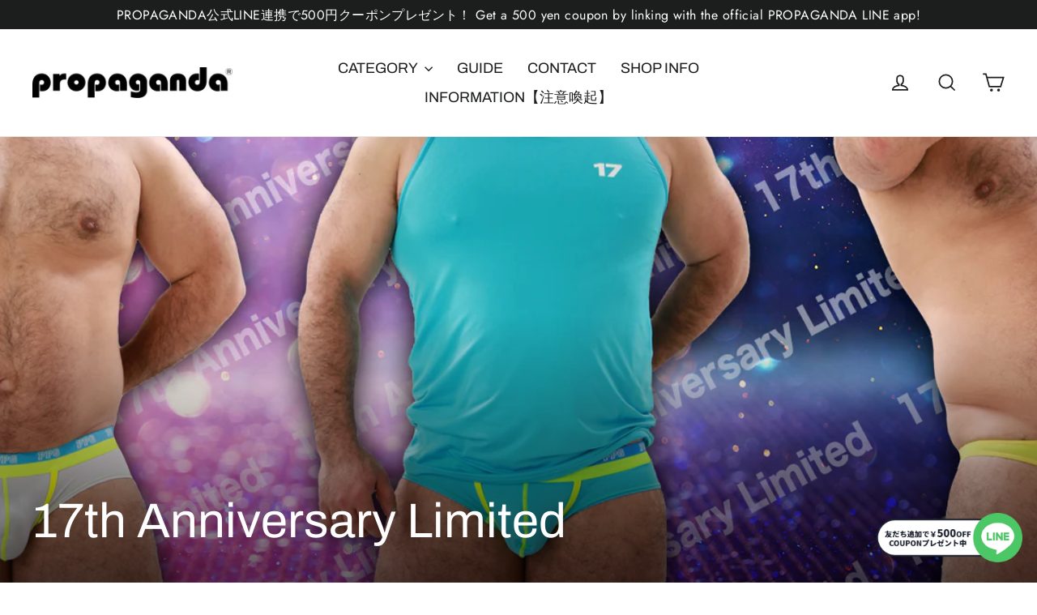

--- FILE ---
content_type: text/javascript
request_url: https://propaganda-web.com/cdn/shop/t/30/assets/easy_points_integration.js?v=35871847197762376951702338900
body_size: 3040
content:
function productObserver(){var pricingContainer=document.querySelector(".price");if(pricingContainer){var variantsCallback=function(mutationsList,observer){for(var mutation of mutationsList)if(EasyPoints.Debug.print(mutation),mutation.type==="childList"&&mutation.target.classList.contains("price-item")){var price=EasyPoints.Points.getPriceFromEl(mutation.target);if(price){var pointsNode=mutation.target.closest(".product-single__meta").querySelector('.easy-points [data-loyal-target="point-value"]');EasyPoints.Points.setCurrencyCost(pointsNode,{price}),updateLoyaltyTargets()}}};new MutationObserver(variantsCallback).observe(pricingContainer,{attributes:!0,childList:!0,subtree:!0})}}function cartObserver(){var cartNode=document.querySelector("#CartDrawer");if(cartNode){var callback=function(mutationsList,observer){for(var mutation of mutationsList)if(mutation.type==="attributes"&&(mutation.target.classList.contains("drawer--is-open")||mutation.target.classList.contains("drawer__inner"))){document.querySelectorAll('[data-loyal-target="subtotal"]').forEach(node=>{var price=EasyPoints.Points.getPriceFromEl(node,'[data-loyal-target="total_price"]');EasyPoints.Points.setCost(node.querySelector('[data-loyal-target="total_price"]'),"data-loyal-total-price",{price}),EasyPoints.Points.setCurrencyCost(node.querySelector('[data-loyal-target="total-points-value"]'),{price})}),setTimeout(function(){var discounted=EasyPoints.getDiscountSession();discounted>0&&document.querySelector(".easy-points-button__reset").click()},100),EasyPoints.Register.run();break}};new MutationObserver(callback).observe(cartNode,{attributes:!0,childList:!0,subtree:!0})}}window.addEventListener("DOMContentLoaded",function(){var path=this.window.location.pathname,re=/\/cart/i;if(!path.match(re)){productObserver(),cartObserver();return}setTimeout(function(){var discounted=EasyPoints.getDiscountSession();discounted>0&&document.querySelector(".easy-points-button__reset").click()},100),EasyPoints.applyDiscount(),EasyPoints.Register.run()});var EasyPoints={Debug:{DEBUG:!1,print:function(msg,type="info"){if(this.DEBUG)switch(msg="[EasyPoints] "+msg,type.toLowerCase()){case"warn":console.warn(msg);break;case"error":console.error(msg);break;default:console.info(msg);break}}},Selectors:{getElementBy$:function(element,selector,nodes=!1){var element=nodes?element.querySelectorAll(selector):element.querySelector(selector);return element||EasyPoints.Debug.print("Could not locate "+selector,"warn"),element},getTotalPointsEl:function(el,nodes=!1){return this.getElementBy$(el,'[data-loyal-target="total-points-value"]',nodes)},getRedeemContainerEl:function(element,nodes=!1){return this.getElementBy$(element,".easy-points-form__container",nodes)},getRedeemPointsButtonEl:function(element,nodes=!1){return this.getElementBy$(element,".easy-points-button__redeem",nodes)},getResetPointsButtonEl:function(element,nodes=!1){return this.getElementBy$(element,".easy-points-button__reset",nodes)},getRedeemPointsInputEl:function(element,nodes=!1){return this.getElementBy$(element,".easy-points-form__input input",nodes)},getCheckoutButtonEl:function(element,nodes=!1){return this.getElementBy$(element,'[type="submit"][name="checkout"]',nodes)},getAdditionalCheckoutButtonEl:function(element,nodes=!1){return this.getElementBy$(element,".additional-checkout-buttons",nodes)}},Points:{getExcludedCost(){var excluded=Array.from(document.querySelectorAll('[data-loyal-target="point-exclusion"]')).reduce((acc,node)=>acc+parseInt(node.dataset.loyalCurrencyCost),0);return excluded},getTotalBonusPoints(el=document){var total=Array.from(el.querySelectorAll("[data-loyal-bonus-points]")).reduce((acc,node)=>{var{bonusPoints,quantity}=JSON.parse(node.dataset.loyalBonusPoints);return bonusPoints=parseInt(bonusPoints)*quantity,!isNaN(bonusPoints)&&bonusPoints>0?acc+bonusPoints:acc},0);return total},insertTotalPoints(containerEl){EasyPoints.Selectors.getTotalPointsEl(containerEl,!0).forEach(node=>{var ignoreTax=!1,{tax}=JSON.parse(node.dataset.loyalOpts),total=parseInt(node.dataset.loyalCurrencyCost);if(!tax.awardable||!tax.included){var pointEls=[...document.querySelectorAll('#CartContainer [data-loyal-target="point-value"]')];ignoreTax=!0,total=pointEls.reduce((acc,pointEl)=>{var{loyalCurrencyCost:cost,loyalItemQty:qty}=pointEl.dataset;return cost*qty+acc},0)}total-=EasyPoints.Points.getExcludedCost(),EasyPoints.Points.setCurrencyCost(node,{price:Math.floor(total),ignoreTax}),insertPointValue(node);var totalPoints=parseInt(node.innerText.replace(/\D/g,""));isNaN(totalPoints)&&(totalPoints=parseInt(node.textContent.replace(/\D/g,""))),totalPoints+=Math.round(EasyPoints.Points.getTotalBonusPoints(containerEl)),insertPointValueIntoElement(node,totalPoints)})},getPriceFromEl:function(element,selector=null,regex=/[^\d]/g){var el=selector?element.querySelector(selector):element;let multiplier=1;if(Shopify){const currency=Shopify.currency.active.toLowerCase();["jpy","krw","bif","clp","djf","gnf","isk","kmf","pyg","rwf","ugx","vnd","vuv","xaf","xof","xpf"].includes(currency)&&(multiplier=100)}return el?parseInt(el.textContent.replace(regex,""))*multiplier:null},getTaxedCost:function({price,tax},el=null){if(el!==null&&el.dataset.loyalOpts){var opts=JSON.parse(el.dataset.loyalOpts);tax=opts.tax}return tax===null?(EasyPoints.Debug.print("Tax object not defined.","error"),price):tax.included||tax.exempt?price:Math.floor(price*tax.rate)},setCost(node,attribute,{price=null,multiplier=1,ignoreTax=!1}){if(price=(price!==null?price:parseInt(node.dataset.loyalCurrencyCost))*multiplier,price<=0){node.setAttribute(attribute,0);return}if(node.dataset.loyalOpts){var opts=JSON.parse(node.dataset.loyalOpts);ignoreTax||(price=this.getTaxedCost({price,tax:opts.tax}))}node.setAttribute(attribute,price)},setCurrencyCost(node,opts){this.setCost(node,"data-loyal-currency-cost",opts)},resetTargets:function(priceOptions={},callback=null,container=null){var selector=container!=null?container+' [data-loyal-target="point-value"]':'[data-loyal-target="point-value"]';document.querySelectorAll(selector).forEach(node=>{node.classList.contains("points-after-applied-discount")||this.setCurrencyCost(node,priceOptions)}),callback?callback():updateLoyaltyTargets()}},Cart:{url:function(){return window.location.origin+"/cart.json"},getFromJSON:function(callback){var req=new XMLHttpRequest;req.onreadystatechange=function(){if(req.readyState===XMLHttpRequest.DONE){var status=req.status;status===0||status>=200&&status<400?callback(JSON.parse(req.responseText)):EasyPoints.Debug.print("Failed getting data from /cart.json","error")}},req.open("GET",this.url()),req.setRequestHeader("accept","application/json"),req.send()},setRedemptionForm:function(){this.getFromJSON(function(cart){var form2=document.getElementById("point-redemption-form");form2&&((maxRedeemableInput=form2.querySelector('input[name="coupon[max_redeemable]"]'))&&(maxRedeemableInput.value=cart.total_price),cart.items.forEach(function(item){var inputs=form2.querySelectorAll('input[name="coupon[product_ids][]"]'),exists=Array.prototype.find.call(inputs,function(el){return el.value==item.product_id});if(!exists){var input2=document.createElement("input");input2.setAttribute("type","hidden"),input2.setAttribute("name","coupon[product_ids][]"),input2.setAttribute("value",item.product_id),form2.appendChild(input2),EasyPoints.Debug.print("New cart item input created for the submission form.")}}))})}},UI:{showHidden:function(){EasyPoints.Selectors.getElementBy$(document,".hidden-unless-discount-applied",!0).forEach(node=>node.classList.remove("easy-points-hide"))},hideHidden:function(){EasyPoints.Selectors.getElementBy$(document,".hidden-unless-discount-applied",!0).forEach(node=>node.classList.add("easy-points-hide"))},cloneSubtotal:function(){EasyPoints.Selectors.getElementBy$(document,'[data-loyal-target="subtotal"]',!0).forEach(node=>{var clone=node.cloneNode(!0);clone.removeAttribute("data-loyal-target"),clone.setAttribute("data-loyal-clone","subtotal"),node.classList.add("easy-points-hide"),node.insertAdjacentElement("beforebegin",this.modifySubtotal(clone))})},resetClonedSubtotal:function(){EasyPoints.Selectors.getElementBy$(document,"[data-loyal-clone]",!0).forEach(node=>node.remove()),EasyPoints.Selectors.getElementBy$(document,'[data-loyal-target="subtotal"]',!0).forEach(node=>node.classList.remove("easy-points-hide"))},modifySubtotal:function(el){var priceEl=el.querySelector('[data-loyal-target="total_price"]');if(!priceEl)return EasyPoints.Debug.print("modifySubtotal(el): missing total price target."),el;var discount=EasyPoints.getDiscountSession(),subtotal=priceEl.dataset.loyalTotalPrice,{multiplier}=EasyPointsCore.Currency.getFormatOptions()||{multiplier:100},discountNoDecimal=Math.round(discount*EasyPointsCore.Currency.getRate()*multiplier),cost=subtotal-discountNoDecimal;if(cost>=0){priceEl.innerHTML=EasyPointsCore.Currency.format(cost);var totalPointsEl=el.querySelector(".points-after-applied-discount");if(totalPointsEl){var totalPoints=parseInt(totalPointsEl.innerText.replace(/\D/g,"")),subtotalTaxed=EasyPoints.Points.getTaxedCost({price:subtotal,tax:null},totalPointsEl),costTaxed=EasyPoints.Points.getTaxedCost({price:cost,tax:null},totalPointsEl);insertPointValueIntoElement(totalPointsEl,formatBigNumber(Math.max(0,Math.ceil(costTaxed/subtotalTaxed*totalPoints))))}}return el},showDiscount:function(){this.showHidden(),this.buttonReset()},hideDiscount:function(){this.hideHidden(),this.buttonRedeem()},buttonRedeem:function(){EasyPoints.Selectors.getRedeemPointsInputEl(document,!0).forEach(node=>node.removeAttribute("disabled")),EasyPoints.Selectors.getResetPointsButtonEl(document,!0).forEach(node=>node.classList.add("easy-points-hide")),EasyPoints.Selectors.getRedeemPointsButtonEl(document,!0).forEach(node=>node.classList.remove("easy-points-hide"))},buttonReset:function(){EasyPoints.Selectors.getRedeemPointsInputEl(document,!0).forEach(pointsInput=>{pointsInput.setAttribute("disabled",!0);var discount=EasyPoints.getDiscountSession();!pointsInput.classList.contains("valid")&&(pointsInput.value==""||pointsInput.value<=0)&&discount>0&&(pointsInput.value=discount)}),EasyPoints.Selectors.getResetPointsButtonEl(document,!0).forEach(node=>node.classList.remove("easy-points-hide")),EasyPoints.Selectors.getRedeemPointsButtonEl(document,!0).forEach(node=>node.classList.add("easy-points-hide"))}},Tiers:{recalculate:function(subtotal=null){var{rankAdvancementData}=getEasyPointsSession();if(!(!rankAdvancementData||rankAdvancementData.raw_amount>=0)){var discount=EasyPoints.getDiscountSession(),{multiplier}=EasyPointsCore.Currency.getFormatOptions()||{multiplier:100},discountNoDecimal=Math.round(discount*EasyPointsCore.Currency.getRate()*multiplier);if(subtotal===null){var priceEl=document.querySelector('[data-loyal-target="total_price"]');if(!priceEl){EasyPoints.Debug.print("recalculate(el): missing total price target.","error");return}subtotal=priceEl.dataset.loyalTotalPrice}try{var nextTier=EasyPointsCore.Tiers.getNextTier(subtotal-discountNoDecimal);nextTier?(Array.prototype.slice.call(document.querySelectorAll('[data-loyal-target="rank-advancement-tier-name"]')).forEach(target=>{target.textContent=nextTier.name}),Array.prototype.slice.call(document.querySelectorAll('[data-loyal-target="rank-advancement-amount"]')).forEach(target=>{target.innerHTML=EasyPointsCore.Currency.format(nextTier.advancementAmountMultiplied)})):Array.prototype.slice.call(document.querySelectorAll('[data-loyal-target="rank-advancement-data"] > span')).forEach(target=>{target.style.display=target.dataset.loyalTarget=="max-rank"?"":"none"})}catch{EasyPoints.Debug.print("EasyPoints Tiers: error getting next tier.","error");return}}}},getDiscountSession:function(){var discount=sessionStorage.getItem("appliedDiscount");return discount?parseInt(discount):0},applyDiscount:function(){var discount=this.getDiscountSession();EasyPoints.Debug.print("Applying discount: "+discount),discount>0&&(displayDiscount(discount),EasyPoints.UI.showDiscount(),EasyPoints.UI.cloneSubtotal(),EasyPoints.Selectors.getAdditionalCheckoutButtonEl(document,!0).forEach(node=>node.classList.add("easy-points-hide")))},reset:function({event=null}){EasyPoints.UI.hideDiscount(),EasyPoints.UI.resetClonedSubtotal(),EasyPoints.Selectors.getAdditionalCheckoutButtonEl(document,!0).forEach(node=>node.classList.remove("easy-points-hide")),sessionStorage.removeItem("appliedDiscount"),EasyPoints.Selectors.getRedeemPointsInputEl(document,!0).forEach(node=>node.value="")},Form:{update({points}){var input2=EasyPoints.Selectors.getElementBy$(document,"#redemption-point-value");return input2?(input2.value=points,EasyPointsCore.Validate.pointRedemption()?(sessionStorage.setItem("appliedDiscount",points),EasyPoints.Selectors.getRedeemPointsInputEl(document,!0).forEach(node=>node.classList.remove("invalid")),!0):(sessionStorage.removeItem("appliedDiscount"),EasyPoints.Selectors.getRedeemPointsInputEl(document,!0).forEach(node=>node.classList.add("invalid")),!1)):(sessionStorage.removeItem("appliedDiscount"),!1)},redeem({event=null,points=null}){if(points==null){if(event==null)return EasyPoints.Debug.print("redeem({event, points}): cant get the points value","error"),!1;var form2=event.target.closest(".easy-points-form__container");if(!form2)return EasyPoints.Debug.print("redeem({event, points}): target form is not defined"),!1;(input=EasyPoints.Selectors.getRedeemPointsInputEl(form2))&&(input.value=input.value.toString().replace(/[^\d]/g,""),points=input.value)}return this.update({points})},setCoupon(callback=null,reset=null){if(reset!=null&&!reset||EasyPoints.getDiscountSession()>0?(EasyPoints.Debug.print("Using /redeem"),form=buildForm("/apps/loyalty/redeem")):(EasyPoints.Debug.print("Using /reset"),form=buildForm("/apps/loyalty/reset")),form){var xhr=new XMLHttpRequest;xhr.onreadystatechange=function(event){this.readyState==4&&(EasyPoints.Debug.print("Submitted"),callback&&callback())},xhr.open("POST",form.action);var formData=new FormData(form);xhr.send(formData),EasyPoints.Debug.print("Submitting form")}else callback&&callback()}},Register:{submissionReady:!1,run:function(){updateLoyaltyTargets(),EasyPoints.Points.insertTotalPoints(document),EasyPoints.Tiers.recalculate(),this.setEventListeners(),EasyPoints.applyDiscount()},setEventListeners:function(){EasyPoints.Selectors.getRedeemContainerEl(document,!0).length!=0&&(EasyPoints.Selectors.getRedeemPointsInputEl(document,!0).forEach(node=>{node.addEventListener("focus",this.onPointsInput),node.value>0&&EasyPoints.Form.update({points:EasyPoints.getDiscountSession()})}),EasyPoints.Selectors.getRedeemPointsButtonEl(document,!0).forEach(node=>node.addEventListener("click",this.onClickRedeemBtn)),EasyPoints.Selectors.getResetPointsButtonEl(document,!0).forEach(node=>node.addEventListener("click",this.onClickResetBtn)),EasyPoints.Selectors.getCheckoutButtonEl(document,!0).forEach(node=>node.addEventListener("click",this.onClickSetCoupon)),EasyPoints.Debug.print("Applied all required event listeners"))},onPointsInput:function(e){e.target.classList.remove("invalid")},onClickRedeemBtn:function(e){e.preventDefault(),EasyPoints.Debug.print("Clicked: Redeem"),EasyPoints.Register.submissionReady=!1,EasyPoints.Form.redeem({event:e})&&EasyPoints.applyDiscount()},onClickResetBtn:function(e){e.preventDefault(),EasyPoints.Debug.print("Clicked: Reset"),EasyPoints.Register.submissionReady=!1,EasyPoints.reset({event:e})},onClickSetCoupon(e,callback=null){if(EasyPoints.Debug.print("Clicked: Check out"),!EasyPoints.Register.submissionReady)if(checkoutBtn=e.target,e.preventDefault(),e.stopPropagation(),checkoutBtn.classList.add("btn--loading"),checkoutBtn.setAttribute("disabled",!0),sessionStorage.getItem("appliedDiscount")?form=buildForm("/apps/loyalty/redeem"):form=buildForm("/apps/loyalty/reset"),form){var xhr=new XMLHttpRequest;xhr.onreadystatechange=function(event){this.readyState==4&&(EasyPoints.Debug.print("Submitted"),EasyPoints.Register.submissionReady=!0,checkoutBtn.classList.remove("btn--loading"),checkoutBtn.removeAttribute("disabled"),checkoutBtn.click())},xhr.open("POST",form.action);var formData=new FormData(form);xhr.send(formData),EasyPoints.Debug.print("Submitting easypoints form")}else EasyPoints.Register.submissionReady=!0,checkoutBtn.classList.remove("btn--loading"),checkoutBtn.removeAttribute("disabled"),checkoutBtn.click()}}};
//# sourceMappingURL=/cdn/shop/t/30/assets/easy_points_integration.js.map?v=35871847197762376951702338900
